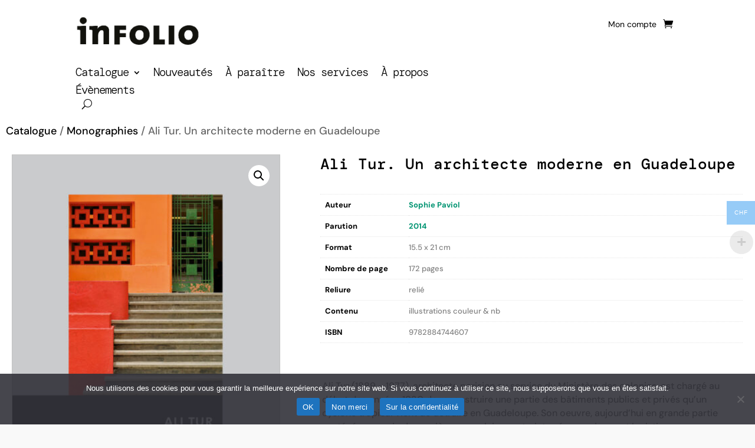

--- FILE ---
content_type: text/html; charset=utf-8
request_url: https://www.google.com/recaptcha/api2/anchor?ar=1&k=6Lek4jMeAAAAAEkrHoH_4dyde9GCXHU37ilUdpdT&co=aHR0cHM6Ly93d3cuaW5mb2xpby5jaDo0NDM.&hl=en&v=PoyoqOPhxBO7pBk68S4YbpHZ&size=invisible&anchor-ms=20000&execute-ms=30000&cb=xfu7no8pineq
body_size: 48596
content:
<!DOCTYPE HTML><html dir="ltr" lang="en"><head><meta http-equiv="Content-Type" content="text/html; charset=UTF-8">
<meta http-equiv="X-UA-Compatible" content="IE=edge">
<title>reCAPTCHA</title>
<style type="text/css">
/* cyrillic-ext */
@font-face {
  font-family: 'Roboto';
  font-style: normal;
  font-weight: 400;
  font-stretch: 100%;
  src: url(//fonts.gstatic.com/s/roboto/v48/KFO7CnqEu92Fr1ME7kSn66aGLdTylUAMa3GUBHMdazTgWw.woff2) format('woff2');
  unicode-range: U+0460-052F, U+1C80-1C8A, U+20B4, U+2DE0-2DFF, U+A640-A69F, U+FE2E-FE2F;
}
/* cyrillic */
@font-face {
  font-family: 'Roboto';
  font-style: normal;
  font-weight: 400;
  font-stretch: 100%;
  src: url(//fonts.gstatic.com/s/roboto/v48/KFO7CnqEu92Fr1ME7kSn66aGLdTylUAMa3iUBHMdazTgWw.woff2) format('woff2');
  unicode-range: U+0301, U+0400-045F, U+0490-0491, U+04B0-04B1, U+2116;
}
/* greek-ext */
@font-face {
  font-family: 'Roboto';
  font-style: normal;
  font-weight: 400;
  font-stretch: 100%;
  src: url(//fonts.gstatic.com/s/roboto/v48/KFO7CnqEu92Fr1ME7kSn66aGLdTylUAMa3CUBHMdazTgWw.woff2) format('woff2');
  unicode-range: U+1F00-1FFF;
}
/* greek */
@font-face {
  font-family: 'Roboto';
  font-style: normal;
  font-weight: 400;
  font-stretch: 100%;
  src: url(//fonts.gstatic.com/s/roboto/v48/KFO7CnqEu92Fr1ME7kSn66aGLdTylUAMa3-UBHMdazTgWw.woff2) format('woff2');
  unicode-range: U+0370-0377, U+037A-037F, U+0384-038A, U+038C, U+038E-03A1, U+03A3-03FF;
}
/* math */
@font-face {
  font-family: 'Roboto';
  font-style: normal;
  font-weight: 400;
  font-stretch: 100%;
  src: url(//fonts.gstatic.com/s/roboto/v48/KFO7CnqEu92Fr1ME7kSn66aGLdTylUAMawCUBHMdazTgWw.woff2) format('woff2');
  unicode-range: U+0302-0303, U+0305, U+0307-0308, U+0310, U+0312, U+0315, U+031A, U+0326-0327, U+032C, U+032F-0330, U+0332-0333, U+0338, U+033A, U+0346, U+034D, U+0391-03A1, U+03A3-03A9, U+03B1-03C9, U+03D1, U+03D5-03D6, U+03F0-03F1, U+03F4-03F5, U+2016-2017, U+2034-2038, U+203C, U+2040, U+2043, U+2047, U+2050, U+2057, U+205F, U+2070-2071, U+2074-208E, U+2090-209C, U+20D0-20DC, U+20E1, U+20E5-20EF, U+2100-2112, U+2114-2115, U+2117-2121, U+2123-214F, U+2190, U+2192, U+2194-21AE, U+21B0-21E5, U+21F1-21F2, U+21F4-2211, U+2213-2214, U+2216-22FF, U+2308-230B, U+2310, U+2319, U+231C-2321, U+2336-237A, U+237C, U+2395, U+239B-23B7, U+23D0, U+23DC-23E1, U+2474-2475, U+25AF, U+25B3, U+25B7, U+25BD, U+25C1, U+25CA, U+25CC, U+25FB, U+266D-266F, U+27C0-27FF, U+2900-2AFF, U+2B0E-2B11, U+2B30-2B4C, U+2BFE, U+3030, U+FF5B, U+FF5D, U+1D400-1D7FF, U+1EE00-1EEFF;
}
/* symbols */
@font-face {
  font-family: 'Roboto';
  font-style: normal;
  font-weight: 400;
  font-stretch: 100%;
  src: url(//fonts.gstatic.com/s/roboto/v48/KFO7CnqEu92Fr1ME7kSn66aGLdTylUAMaxKUBHMdazTgWw.woff2) format('woff2');
  unicode-range: U+0001-000C, U+000E-001F, U+007F-009F, U+20DD-20E0, U+20E2-20E4, U+2150-218F, U+2190, U+2192, U+2194-2199, U+21AF, U+21E6-21F0, U+21F3, U+2218-2219, U+2299, U+22C4-22C6, U+2300-243F, U+2440-244A, U+2460-24FF, U+25A0-27BF, U+2800-28FF, U+2921-2922, U+2981, U+29BF, U+29EB, U+2B00-2BFF, U+4DC0-4DFF, U+FFF9-FFFB, U+10140-1018E, U+10190-1019C, U+101A0, U+101D0-101FD, U+102E0-102FB, U+10E60-10E7E, U+1D2C0-1D2D3, U+1D2E0-1D37F, U+1F000-1F0FF, U+1F100-1F1AD, U+1F1E6-1F1FF, U+1F30D-1F30F, U+1F315, U+1F31C, U+1F31E, U+1F320-1F32C, U+1F336, U+1F378, U+1F37D, U+1F382, U+1F393-1F39F, U+1F3A7-1F3A8, U+1F3AC-1F3AF, U+1F3C2, U+1F3C4-1F3C6, U+1F3CA-1F3CE, U+1F3D4-1F3E0, U+1F3ED, U+1F3F1-1F3F3, U+1F3F5-1F3F7, U+1F408, U+1F415, U+1F41F, U+1F426, U+1F43F, U+1F441-1F442, U+1F444, U+1F446-1F449, U+1F44C-1F44E, U+1F453, U+1F46A, U+1F47D, U+1F4A3, U+1F4B0, U+1F4B3, U+1F4B9, U+1F4BB, U+1F4BF, U+1F4C8-1F4CB, U+1F4D6, U+1F4DA, U+1F4DF, U+1F4E3-1F4E6, U+1F4EA-1F4ED, U+1F4F7, U+1F4F9-1F4FB, U+1F4FD-1F4FE, U+1F503, U+1F507-1F50B, U+1F50D, U+1F512-1F513, U+1F53E-1F54A, U+1F54F-1F5FA, U+1F610, U+1F650-1F67F, U+1F687, U+1F68D, U+1F691, U+1F694, U+1F698, U+1F6AD, U+1F6B2, U+1F6B9-1F6BA, U+1F6BC, U+1F6C6-1F6CF, U+1F6D3-1F6D7, U+1F6E0-1F6EA, U+1F6F0-1F6F3, U+1F6F7-1F6FC, U+1F700-1F7FF, U+1F800-1F80B, U+1F810-1F847, U+1F850-1F859, U+1F860-1F887, U+1F890-1F8AD, U+1F8B0-1F8BB, U+1F8C0-1F8C1, U+1F900-1F90B, U+1F93B, U+1F946, U+1F984, U+1F996, U+1F9E9, U+1FA00-1FA6F, U+1FA70-1FA7C, U+1FA80-1FA89, U+1FA8F-1FAC6, U+1FACE-1FADC, U+1FADF-1FAE9, U+1FAF0-1FAF8, U+1FB00-1FBFF;
}
/* vietnamese */
@font-face {
  font-family: 'Roboto';
  font-style: normal;
  font-weight: 400;
  font-stretch: 100%;
  src: url(//fonts.gstatic.com/s/roboto/v48/KFO7CnqEu92Fr1ME7kSn66aGLdTylUAMa3OUBHMdazTgWw.woff2) format('woff2');
  unicode-range: U+0102-0103, U+0110-0111, U+0128-0129, U+0168-0169, U+01A0-01A1, U+01AF-01B0, U+0300-0301, U+0303-0304, U+0308-0309, U+0323, U+0329, U+1EA0-1EF9, U+20AB;
}
/* latin-ext */
@font-face {
  font-family: 'Roboto';
  font-style: normal;
  font-weight: 400;
  font-stretch: 100%;
  src: url(//fonts.gstatic.com/s/roboto/v48/KFO7CnqEu92Fr1ME7kSn66aGLdTylUAMa3KUBHMdazTgWw.woff2) format('woff2');
  unicode-range: U+0100-02BA, U+02BD-02C5, U+02C7-02CC, U+02CE-02D7, U+02DD-02FF, U+0304, U+0308, U+0329, U+1D00-1DBF, U+1E00-1E9F, U+1EF2-1EFF, U+2020, U+20A0-20AB, U+20AD-20C0, U+2113, U+2C60-2C7F, U+A720-A7FF;
}
/* latin */
@font-face {
  font-family: 'Roboto';
  font-style: normal;
  font-weight: 400;
  font-stretch: 100%;
  src: url(//fonts.gstatic.com/s/roboto/v48/KFO7CnqEu92Fr1ME7kSn66aGLdTylUAMa3yUBHMdazQ.woff2) format('woff2');
  unicode-range: U+0000-00FF, U+0131, U+0152-0153, U+02BB-02BC, U+02C6, U+02DA, U+02DC, U+0304, U+0308, U+0329, U+2000-206F, U+20AC, U+2122, U+2191, U+2193, U+2212, U+2215, U+FEFF, U+FFFD;
}
/* cyrillic-ext */
@font-face {
  font-family: 'Roboto';
  font-style: normal;
  font-weight: 500;
  font-stretch: 100%;
  src: url(//fonts.gstatic.com/s/roboto/v48/KFO7CnqEu92Fr1ME7kSn66aGLdTylUAMa3GUBHMdazTgWw.woff2) format('woff2');
  unicode-range: U+0460-052F, U+1C80-1C8A, U+20B4, U+2DE0-2DFF, U+A640-A69F, U+FE2E-FE2F;
}
/* cyrillic */
@font-face {
  font-family: 'Roboto';
  font-style: normal;
  font-weight: 500;
  font-stretch: 100%;
  src: url(//fonts.gstatic.com/s/roboto/v48/KFO7CnqEu92Fr1ME7kSn66aGLdTylUAMa3iUBHMdazTgWw.woff2) format('woff2');
  unicode-range: U+0301, U+0400-045F, U+0490-0491, U+04B0-04B1, U+2116;
}
/* greek-ext */
@font-face {
  font-family: 'Roboto';
  font-style: normal;
  font-weight: 500;
  font-stretch: 100%;
  src: url(//fonts.gstatic.com/s/roboto/v48/KFO7CnqEu92Fr1ME7kSn66aGLdTylUAMa3CUBHMdazTgWw.woff2) format('woff2');
  unicode-range: U+1F00-1FFF;
}
/* greek */
@font-face {
  font-family: 'Roboto';
  font-style: normal;
  font-weight: 500;
  font-stretch: 100%;
  src: url(//fonts.gstatic.com/s/roboto/v48/KFO7CnqEu92Fr1ME7kSn66aGLdTylUAMa3-UBHMdazTgWw.woff2) format('woff2');
  unicode-range: U+0370-0377, U+037A-037F, U+0384-038A, U+038C, U+038E-03A1, U+03A3-03FF;
}
/* math */
@font-face {
  font-family: 'Roboto';
  font-style: normal;
  font-weight: 500;
  font-stretch: 100%;
  src: url(//fonts.gstatic.com/s/roboto/v48/KFO7CnqEu92Fr1ME7kSn66aGLdTylUAMawCUBHMdazTgWw.woff2) format('woff2');
  unicode-range: U+0302-0303, U+0305, U+0307-0308, U+0310, U+0312, U+0315, U+031A, U+0326-0327, U+032C, U+032F-0330, U+0332-0333, U+0338, U+033A, U+0346, U+034D, U+0391-03A1, U+03A3-03A9, U+03B1-03C9, U+03D1, U+03D5-03D6, U+03F0-03F1, U+03F4-03F5, U+2016-2017, U+2034-2038, U+203C, U+2040, U+2043, U+2047, U+2050, U+2057, U+205F, U+2070-2071, U+2074-208E, U+2090-209C, U+20D0-20DC, U+20E1, U+20E5-20EF, U+2100-2112, U+2114-2115, U+2117-2121, U+2123-214F, U+2190, U+2192, U+2194-21AE, U+21B0-21E5, U+21F1-21F2, U+21F4-2211, U+2213-2214, U+2216-22FF, U+2308-230B, U+2310, U+2319, U+231C-2321, U+2336-237A, U+237C, U+2395, U+239B-23B7, U+23D0, U+23DC-23E1, U+2474-2475, U+25AF, U+25B3, U+25B7, U+25BD, U+25C1, U+25CA, U+25CC, U+25FB, U+266D-266F, U+27C0-27FF, U+2900-2AFF, U+2B0E-2B11, U+2B30-2B4C, U+2BFE, U+3030, U+FF5B, U+FF5D, U+1D400-1D7FF, U+1EE00-1EEFF;
}
/* symbols */
@font-face {
  font-family: 'Roboto';
  font-style: normal;
  font-weight: 500;
  font-stretch: 100%;
  src: url(//fonts.gstatic.com/s/roboto/v48/KFO7CnqEu92Fr1ME7kSn66aGLdTylUAMaxKUBHMdazTgWw.woff2) format('woff2');
  unicode-range: U+0001-000C, U+000E-001F, U+007F-009F, U+20DD-20E0, U+20E2-20E4, U+2150-218F, U+2190, U+2192, U+2194-2199, U+21AF, U+21E6-21F0, U+21F3, U+2218-2219, U+2299, U+22C4-22C6, U+2300-243F, U+2440-244A, U+2460-24FF, U+25A0-27BF, U+2800-28FF, U+2921-2922, U+2981, U+29BF, U+29EB, U+2B00-2BFF, U+4DC0-4DFF, U+FFF9-FFFB, U+10140-1018E, U+10190-1019C, U+101A0, U+101D0-101FD, U+102E0-102FB, U+10E60-10E7E, U+1D2C0-1D2D3, U+1D2E0-1D37F, U+1F000-1F0FF, U+1F100-1F1AD, U+1F1E6-1F1FF, U+1F30D-1F30F, U+1F315, U+1F31C, U+1F31E, U+1F320-1F32C, U+1F336, U+1F378, U+1F37D, U+1F382, U+1F393-1F39F, U+1F3A7-1F3A8, U+1F3AC-1F3AF, U+1F3C2, U+1F3C4-1F3C6, U+1F3CA-1F3CE, U+1F3D4-1F3E0, U+1F3ED, U+1F3F1-1F3F3, U+1F3F5-1F3F7, U+1F408, U+1F415, U+1F41F, U+1F426, U+1F43F, U+1F441-1F442, U+1F444, U+1F446-1F449, U+1F44C-1F44E, U+1F453, U+1F46A, U+1F47D, U+1F4A3, U+1F4B0, U+1F4B3, U+1F4B9, U+1F4BB, U+1F4BF, U+1F4C8-1F4CB, U+1F4D6, U+1F4DA, U+1F4DF, U+1F4E3-1F4E6, U+1F4EA-1F4ED, U+1F4F7, U+1F4F9-1F4FB, U+1F4FD-1F4FE, U+1F503, U+1F507-1F50B, U+1F50D, U+1F512-1F513, U+1F53E-1F54A, U+1F54F-1F5FA, U+1F610, U+1F650-1F67F, U+1F687, U+1F68D, U+1F691, U+1F694, U+1F698, U+1F6AD, U+1F6B2, U+1F6B9-1F6BA, U+1F6BC, U+1F6C6-1F6CF, U+1F6D3-1F6D7, U+1F6E0-1F6EA, U+1F6F0-1F6F3, U+1F6F7-1F6FC, U+1F700-1F7FF, U+1F800-1F80B, U+1F810-1F847, U+1F850-1F859, U+1F860-1F887, U+1F890-1F8AD, U+1F8B0-1F8BB, U+1F8C0-1F8C1, U+1F900-1F90B, U+1F93B, U+1F946, U+1F984, U+1F996, U+1F9E9, U+1FA00-1FA6F, U+1FA70-1FA7C, U+1FA80-1FA89, U+1FA8F-1FAC6, U+1FACE-1FADC, U+1FADF-1FAE9, U+1FAF0-1FAF8, U+1FB00-1FBFF;
}
/* vietnamese */
@font-face {
  font-family: 'Roboto';
  font-style: normal;
  font-weight: 500;
  font-stretch: 100%;
  src: url(//fonts.gstatic.com/s/roboto/v48/KFO7CnqEu92Fr1ME7kSn66aGLdTylUAMa3OUBHMdazTgWw.woff2) format('woff2');
  unicode-range: U+0102-0103, U+0110-0111, U+0128-0129, U+0168-0169, U+01A0-01A1, U+01AF-01B0, U+0300-0301, U+0303-0304, U+0308-0309, U+0323, U+0329, U+1EA0-1EF9, U+20AB;
}
/* latin-ext */
@font-face {
  font-family: 'Roboto';
  font-style: normal;
  font-weight: 500;
  font-stretch: 100%;
  src: url(//fonts.gstatic.com/s/roboto/v48/KFO7CnqEu92Fr1ME7kSn66aGLdTylUAMa3KUBHMdazTgWw.woff2) format('woff2');
  unicode-range: U+0100-02BA, U+02BD-02C5, U+02C7-02CC, U+02CE-02D7, U+02DD-02FF, U+0304, U+0308, U+0329, U+1D00-1DBF, U+1E00-1E9F, U+1EF2-1EFF, U+2020, U+20A0-20AB, U+20AD-20C0, U+2113, U+2C60-2C7F, U+A720-A7FF;
}
/* latin */
@font-face {
  font-family: 'Roboto';
  font-style: normal;
  font-weight: 500;
  font-stretch: 100%;
  src: url(//fonts.gstatic.com/s/roboto/v48/KFO7CnqEu92Fr1ME7kSn66aGLdTylUAMa3yUBHMdazQ.woff2) format('woff2');
  unicode-range: U+0000-00FF, U+0131, U+0152-0153, U+02BB-02BC, U+02C6, U+02DA, U+02DC, U+0304, U+0308, U+0329, U+2000-206F, U+20AC, U+2122, U+2191, U+2193, U+2212, U+2215, U+FEFF, U+FFFD;
}
/* cyrillic-ext */
@font-face {
  font-family: 'Roboto';
  font-style: normal;
  font-weight: 900;
  font-stretch: 100%;
  src: url(//fonts.gstatic.com/s/roboto/v48/KFO7CnqEu92Fr1ME7kSn66aGLdTylUAMa3GUBHMdazTgWw.woff2) format('woff2');
  unicode-range: U+0460-052F, U+1C80-1C8A, U+20B4, U+2DE0-2DFF, U+A640-A69F, U+FE2E-FE2F;
}
/* cyrillic */
@font-face {
  font-family: 'Roboto';
  font-style: normal;
  font-weight: 900;
  font-stretch: 100%;
  src: url(//fonts.gstatic.com/s/roboto/v48/KFO7CnqEu92Fr1ME7kSn66aGLdTylUAMa3iUBHMdazTgWw.woff2) format('woff2');
  unicode-range: U+0301, U+0400-045F, U+0490-0491, U+04B0-04B1, U+2116;
}
/* greek-ext */
@font-face {
  font-family: 'Roboto';
  font-style: normal;
  font-weight: 900;
  font-stretch: 100%;
  src: url(//fonts.gstatic.com/s/roboto/v48/KFO7CnqEu92Fr1ME7kSn66aGLdTylUAMa3CUBHMdazTgWw.woff2) format('woff2');
  unicode-range: U+1F00-1FFF;
}
/* greek */
@font-face {
  font-family: 'Roboto';
  font-style: normal;
  font-weight: 900;
  font-stretch: 100%;
  src: url(//fonts.gstatic.com/s/roboto/v48/KFO7CnqEu92Fr1ME7kSn66aGLdTylUAMa3-UBHMdazTgWw.woff2) format('woff2');
  unicode-range: U+0370-0377, U+037A-037F, U+0384-038A, U+038C, U+038E-03A1, U+03A3-03FF;
}
/* math */
@font-face {
  font-family: 'Roboto';
  font-style: normal;
  font-weight: 900;
  font-stretch: 100%;
  src: url(//fonts.gstatic.com/s/roboto/v48/KFO7CnqEu92Fr1ME7kSn66aGLdTylUAMawCUBHMdazTgWw.woff2) format('woff2');
  unicode-range: U+0302-0303, U+0305, U+0307-0308, U+0310, U+0312, U+0315, U+031A, U+0326-0327, U+032C, U+032F-0330, U+0332-0333, U+0338, U+033A, U+0346, U+034D, U+0391-03A1, U+03A3-03A9, U+03B1-03C9, U+03D1, U+03D5-03D6, U+03F0-03F1, U+03F4-03F5, U+2016-2017, U+2034-2038, U+203C, U+2040, U+2043, U+2047, U+2050, U+2057, U+205F, U+2070-2071, U+2074-208E, U+2090-209C, U+20D0-20DC, U+20E1, U+20E5-20EF, U+2100-2112, U+2114-2115, U+2117-2121, U+2123-214F, U+2190, U+2192, U+2194-21AE, U+21B0-21E5, U+21F1-21F2, U+21F4-2211, U+2213-2214, U+2216-22FF, U+2308-230B, U+2310, U+2319, U+231C-2321, U+2336-237A, U+237C, U+2395, U+239B-23B7, U+23D0, U+23DC-23E1, U+2474-2475, U+25AF, U+25B3, U+25B7, U+25BD, U+25C1, U+25CA, U+25CC, U+25FB, U+266D-266F, U+27C0-27FF, U+2900-2AFF, U+2B0E-2B11, U+2B30-2B4C, U+2BFE, U+3030, U+FF5B, U+FF5D, U+1D400-1D7FF, U+1EE00-1EEFF;
}
/* symbols */
@font-face {
  font-family: 'Roboto';
  font-style: normal;
  font-weight: 900;
  font-stretch: 100%;
  src: url(//fonts.gstatic.com/s/roboto/v48/KFO7CnqEu92Fr1ME7kSn66aGLdTylUAMaxKUBHMdazTgWw.woff2) format('woff2');
  unicode-range: U+0001-000C, U+000E-001F, U+007F-009F, U+20DD-20E0, U+20E2-20E4, U+2150-218F, U+2190, U+2192, U+2194-2199, U+21AF, U+21E6-21F0, U+21F3, U+2218-2219, U+2299, U+22C4-22C6, U+2300-243F, U+2440-244A, U+2460-24FF, U+25A0-27BF, U+2800-28FF, U+2921-2922, U+2981, U+29BF, U+29EB, U+2B00-2BFF, U+4DC0-4DFF, U+FFF9-FFFB, U+10140-1018E, U+10190-1019C, U+101A0, U+101D0-101FD, U+102E0-102FB, U+10E60-10E7E, U+1D2C0-1D2D3, U+1D2E0-1D37F, U+1F000-1F0FF, U+1F100-1F1AD, U+1F1E6-1F1FF, U+1F30D-1F30F, U+1F315, U+1F31C, U+1F31E, U+1F320-1F32C, U+1F336, U+1F378, U+1F37D, U+1F382, U+1F393-1F39F, U+1F3A7-1F3A8, U+1F3AC-1F3AF, U+1F3C2, U+1F3C4-1F3C6, U+1F3CA-1F3CE, U+1F3D4-1F3E0, U+1F3ED, U+1F3F1-1F3F3, U+1F3F5-1F3F7, U+1F408, U+1F415, U+1F41F, U+1F426, U+1F43F, U+1F441-1F442, U+1F444, U+1F446-1F449, U+1F44C-1F44E, U+1F453, U+1F46A, U+1F47D, U+1F4A3, U+1F4B0, U+1F4B3, U+1F4B9, U+1F4BB, U+1F4BF, U+1F4C8-1F4CB, U+1F4D6, U+1F4DA, U+1F4DF, U+1F4E3-1F4E6, U+1F4EA-1F4ED, U+1F4F7, U+1F4F9-1F4FB, U+1F4FD-1F4FE, U+1F503, U+1F507-1F50B, U+1F50D, U+1F512-1F513, U+1F53E-1F54A, U+1F54F-1F5FA, U+1F610, U+1F650-1F67F, U+1F687, U+1F68D, U+1F691, U+1F694, U+1F698, U+1F6AD, U+1F6B2, U+1F6B9-1F6BA, U+1F6BC, U+1F6C6-1F6CF, U+1F6D3-1F6D7, U+1F6E0-1F6EA, U+1F6F0-1F6F3, U+1F6F7-1F6FC, U+1F700-1F7FF, U+1F800-1F80B, U+1F810-1F847, U+1F850-1F859, U+1F860-1F887, U+1F890-1F8AD, U+1F8B0-1F8BB, U+1F8C0-1F8C1, U+1F900-1F90B, U+1F93B, U+1F946, U+1F984, U+1F996, U+1F9E9, U+1FA00-1FA6F, U+1FA70-1FA7C, U+1FA80-1FA89, U+1FA8F-1FAC6, U+1FACE-1FADC, U+1FADF-1FAE9, U+1FAF0-1FAF8, U+1FB00-1FBFF;
}
/* vietnamese */
@font-face {
  font-family: 'Roboto';
  font-style: normal;
  font-weight: 900;
  font-stretch: 100%;
  src: url(//fonts.gstatic.com/s/roboto/v48/KFO7CnqEu92Fr1ME7kSn66aGLdTylUAMa3OUBHMdazTgWw.woff2) format('woff2');
  unicode-range: U+0102-0103, U+0110-0111, U+0128-0129, U+0168-0169, U+01A0-01A1, U+01AF-01B0, U+0300-0301, U+0303-0304, U+0308-0309, U+0323, U+0329, U+1EA0-1EF9, U+20AB;
}
/* latin-ext */
@font-face {
  font-family: 'Roboto';
  font-style: normal;
  font-weight: 900;
  font-stretch: 100%;
  src: url(//fonts.gstatic.com/s/roboto/v48/KFO7CnqEu92Fr1ME7kSn66aGLdTylUAMa3KUBHMdazTgWw.woff2) format('woff2');
  unicode-range: U+0100-02BA, U+02BD-02C5, U+02C7-02CC, U+02CE-02D7, U+02DD-02FF, U+0304, U+0308, U+0329, U+1D00-1DBF, U+1E00-1E9F, U+1EF2-1EFF, U+2020, U+20A0-20AB, U+20AD-20C0, U+2113, U+2C60-2C7F, U+A720-A7FF;
}
/* latin */
@font-face {
  font-family: 'Roboto';
  font-style: normal;
  font-weight: 900;
  font-stretch: 100%;
  src: url(//fonts.gstatic.com/s/roboto/v48/KFO7CnqEu92Fr1ME7kSn66aGLdTylUAMa3yUBHMdazQ.woff2) format('woff2');
  unicode-range: U+0000-00FF, U+0131, U+0152-0153, U+02BB-02BC, U+02C6, U+02DA, U+02DC, U+0304, U+0308, U+0329, U+2000-206F, U+20AC, U+2122, U+2191, U+2193, U+2212, U+2215, U+FEFF, U+FFFD;
}

</style>
<link rel="stylesheet" type="text/css" href="https://www.gstatic.com/recaptcha/releases/PoyoqOPhxBO7pBk68S4YbpHZ/styles__ltr.css">
<script nonce="qJQtaTDhEgUmdgg4rOJ7JA" type="text/javascript">window['__recaptcha_api'] = 'https://www.google.com/recaptcha/api2/';</script>
<script type="text/javascript" src="https://www.gstatic.com/recaptcha/releases/PoyoqOPhxBO7pBk68S4YbpHZ/recaptcha__en.js" nonce="qJQtaTDhEgUmdgg4rOJ7JA">
      
    </script></head>
<body><div id="rc-anchor-alert" class="rc-anchor-alert"></div>
<input type="hidden" id="recaptcha-token" value="[base64]">
<script type="text/javascript" nonce="qJQtaTDhEgUmdgg4rOJ7JA">
      recaptcha.anchor.Main.init("[\x22ainput\x22,[\x22bgdata\x22,\x22\x22,\[base64]/[base64]/[base64]/[base64]/[base64]/[base64]/[base64]/[base64]/[base64]/[base64]\\u003d\x22,\[base64]\\u003d\x22,\x22azhudUHDsi/DjlLCj8K9wrHCjVHDp8OdccKxZ8O9FSYbwrovJE8LwoIowq3Cg8OLwohtR3nDqcO5wpvCrFXDt8OlwoBfeMOwwrVuGcOMXz/CuQV9wr1lRk7DqD7CmQzCsMOtP8KjG27DrMOGwpjDjkZUw6zCjcOWwqbCksOnV8KXJ0ldKMK1w7hoDCbCpVXCoUzDrcOpL10mwplsUAFpYsKMwpXCvsONe1DCnw8HWCwiEH/DlW8YLDbDjWzDqBpxJl/Cu8O4wojDqsKIwrvCm3UYw4vCj8KEwpcKHcOqV8Kkw7AFw4RJw6HDtsOFwpliH1NVe8KLWi84w755wrt5filoew7CulXCpcKXwrJbAi8fwpHCkMOYw4oZw4DCh8OMwrYaWsOGZXrDlgQkQHLDiEnDhsO/wq0wwqhMKSNBwofCnit1R1lncsORw4jDtSrDkMOAOMORFRZ5eWDCiHjCrsOyw7DCjwnClcK/NMK+w6cmw5vDtMOIw7x9L8OnFcOpw7rCrCVnDQfDjAbCsG/[base64]/wr9VV8OkwpHCgwwrwq1rCT5MwqHCimLDpsK9RMOjw5/[base64]/DrsKJJMOMJlFbwp/DpBnCjMOtw6BJw4wLT8Ohw7Rgw45AwrrDtcOPwq8qHlhJw6nDg8KZRMKLcj3Cti9EwoPCucK0w6AtHB55w5DDpsOufRp2wrHDqsKCTcOow6rDt0VkdWHCvcONf8K/w43DpCjCh8ORwqLCmcO9RkJxZ8K2wo8mwozCiMKywq/CmybDjsKlwpIxasOQwoh9R8KywrtPAsKQK8KCw55SGMKTAcOowqbDu1cHw7ROwqcnwoASGsOPw79hw4wcw4djwr/[base64]/[base64]/[base64]/CrMK9wrnDucKFcsOywrtuw53CsMOKwpp6w7PCq8KtSsOJw4gXB8Opfgdjw4TCmMK6wpEiHGbCuV/ClTU+WH5Yw4PCucK7woPCvsKcRsKUwp/Dtko5csKMwolqwo7CrsK4JR3CgsKHw7LCowUuw6fComFpwoEcGcKjwrsQGMO6FMKSAcOSOcORw4rDgQbCv8OLAnEMHm/DrcOObsKzFj8dZgEAw6YPwq1JVsOMw5wgRzF6I8O0ZcOXw5vDiADCvMO1wpPCnyvDtRPDpMK5P8OcwqllYcKqXsKceBbDpsOuwpDDiXJzwpvDosK/[base64]/CmsKNUsO0w47DpjrCtMOLAcOlw4zDoE7Cnw7Ch8OowpMTwqLDm1XCkcO+aMOxAmzDgsO1E8KaAsOEw6ciw59Aw4pXTkrCr2jChADCqcOeJGlQIgzCnUAswrwAYQPCosK1QxkdK8KBw4New7DCmW/Cp8KCw6dfw4LDkcO/wrpAEMOVwqJLw7HDtcOWWEzCiWvDlcOGwotKbAjCvcObMy3DocOnTcOeag1pK8KQwozDusKgBG7DlcOZwqQlREbDtcOsLDLCgcKeVADDn8ODwo9twr/[base64]/DmMK6N0Unw6TDqMOVw4XDig1nVcKowpJUw5ATNcOlOsO1YMOuwr4qNcOZMMKVd8OmwpzCpMKpWRkqUz59AC5WwppewpTDtMKtY8OabS3DqMK/b0oYd8OHQMOwwoPCsMK8Qhx5w73CkiLDmCnCjMOFwpnDkTljw6U/ASrCnmzDqcKEwr0oKnR7IhHDowTCq1rDm8OYc8O2wprDkgoAw4TDlMKgbcKRSMOEwpZwS8OXFztYAsOcwpYeGn47LcOHw7FuOGRPw7LDmEhCw4XDscKWL8OUViDDpHIlGjrDiBlRS8Ove8KKI8Ouw5fDiMOGLSgtS8KufmnDi8K1wpx/[base64]/DgsKJOU9KWhx9DU/Dsj1XenMCwoTCvsK5L8ONHxsawr/DnETDllfCgsO0w4vDjDAAZcK3wr4rcMOOYxXDlw3CpsKrwoMgwqrDlnLDucKfREJaw6TDosONScO0MMOswrbDvlTCmU4pbEPCo8Oywp/DvsKmL03DqMO5wpjCoUsDZWPDrcK8AMKmITTDvMO+WsOcPFjDi8OZCMKGbxHDoMKXP8OGwq0Dw7NYw6fCusOvGsKKw4Iaw41yXmrCsMOXTMKYwrLCqMO6wpBiw5HCrcOFZlg5wqXDncO2wqNcw4/CvsKDwpsZwpLCmUvDpD1GawJRw78pwr/Cs1nCqhbCvTFjRUx7YsO9OMORwq3CkS3DixfCg8OAXVgmeMKtRHI5w5QNBDdSwpJmwq/ChcKHwrDDmMO6XSxrw5DCgMOzw6toM8KjfC7CgcO3w7A3wqcgaBfDk8O7ZRJsLSHDlBPChyYSwpwVwpg2FcORwo5cWsOIw4suXsOdw4Y+P1YgGydQwq7CuiA/dinCilBOLsKxVwkKDVxPUQx4fMOLw57Cp8Kiw4Usw6ZAR8OiPMKSwoddwqfCgcOKEAVqODrDmMObw65/R8O/wo3CqmZRw6DDuT/ChMKLA8KUw65GHFUTBg9Hw5NsUhDCl8KrCMOtMsKoa8Kzwr7Dp8OGbFp5ExvChsOuUGjCmFnDpBEUw5pOBcO7wrdyw6jCn2hnw5rDt8KgwrUHHcKUwpvDgEjDsMO/wqFVHSoKwo7Cp8Orw6DChAIVCkIMGzDCocKIw77Du8Kgwr9SwqEYw6bCtsKaw5l8axzCgn3DvTNJc3rCpsKELMKmSFdJwq/CnUB4VALCgMKSwqc6SsOxUCpxC0VNwqtlwo/CpcKWw7rDqx46wpLCq8OCw4zDrjMxXxNswp3DsEVBwoEuF8KCfcOiaRdtw6DDi8OAUR9bZh/CvsO7RxHCq8ODdy41XygEw6BzMXDDgMKyZ8KswqVywqbDh8KsRkzCqHp/[base64]/DmEROZnMgwoc/wqYtw7LCmFjDpcK1wpTDkRxRIBMMwqEsIyEDVC/CtcO+MMKTGUVyJzbCiMKrNkXDocKzeFjCoMOwPsO2wqUNwpUodTnChsKiwrPDp8OOw43CpsOKw73CncOCwq/CgcOVDMOmPA7DlGTCrsOmf8OOwoonRi9KNyvDgwEmbmTCjjI5w444ZgljLMKbwpnDu8O+wrXClnfDqGbDnUJ9QcO4VcKxwokOCl/Cnhd9w6J3wp7CjgVuwrnCpC/[base64]/DjG3CkQbDvsKSw6EaasKQwrlmMR9vw5PDqmtOY21Vf8KLXcOBVhnClTDCkisjQjlTw7HCrGBTBcK3I8OTdBzDt1hwMsK3w4l/[base64]/ClsOtw43DqHwsDknDl8ORwoJ4Fj5ZasOQw6/Cm8OwEVcfwprCncODwr/CksKFwoorBsOfasOew5sWw5TDiEF2Vw4/[base64]/[base64]/Dp3fCgirCgDHCocOLXMK+wrIFEDktw7hAw6lfwrR+UFrCiMOgHQfDlRsbOsOOw53DpglXD2DChCnCuMKRwrJlwptfcxZAIMKGwqFVwqZJw5NXKg1AQMKxwpl+w6zDm8OzDsOaZgMndcOpHCVia2/DnMOSPMKUAsOec8K8w47CrcOqw4Eew6cDw7zCh2pZaXF/wprDisKiwrVRwqAiUn4bw4rDu1/DucONaF/[base64]/[base64]/Dky4FYgxtwqPDrMOQdEtCU8O6csKuw5dgwrXDlMO/[base64]/Dq8O1JMO3Aj0zw7hgPW7Ck8O0wrNDw4PDgmzDt1HClMOLXsOMw4cnw7xJRVLChnfDhgVrWwTCr0HDvMOBKSzDlgUhw6bCo8KQw6PCqjs6w5BTVRLCpAlmwo3DvcOREsKraw09WnfCnH3CncOfwonDt8K1wrvDtMOZwqxqw4vCscKjbFo2w49Ww7vDoi/[base64]/LMOXwoUlw59JMcOfBFRHPMKTLMO7fGgvwrNMI1/CgMKMKcKVwrjCix7DoD7ChMOAw63CmwEqasK7wpDDrsOcc8KUwr59wo/DlcOyRMKLdsOsw6zDlMOWCU0ewoQpJcK+E8OBw4jDgcKVOBNbbMKQT8Ocw6lVwrTDj8OaBsKCd8K+JFTDicOxwpgLd8OBHwJ+K8Oqw4x6woogf8OCBcO0wo0AwrYYw7bCj8OSRzvCkcOuwqsOdB/[base64]/CnsKzai/[base64]/SE/[base64]/CrikOOEIIAMK2wo5Sw7dHwqkLwoDCm8OcXsKmP8OVTHpEU34wwphGJ8KLKcOfXsOzw5glw5EMw5LCsQ5/QMOiw6TDqsOMwqwlwoXCk3rDicODRsKTHnI1b2LCmMOow5vDv8KmwrnCrCXDp29Owpw2Y8Ojwr/[base64]/w57CgMKiG1XDrcKww4V/wpVEw4nCuMKmKHptJsO5MMKBKHPDhCfDmcKLwo0fwpNDwrjCj0QIRVnCjMKswovDlsK+wrzCrwZ2OBkYwo8Hw6bCuQdTEXjDq1vDp8OSw4jDvmrCnMK5FV/Dj8KQHh/ClMKkw6c+JcOiw47CshDCosOZL8KeWcOywpXDkhXCiMKCWcOgw5/DlhVKw4VUdMOSwrHDtGwawrYwwo7Cu0LDiQIEw5/[base64]/QMOLHcOMCcOSPDzCqEzCqjXCuMOOFkTCoMKzagzCqMOjL8OQUsKkH8Knwq/DigjCu8Kwwq8+T8KoeMOeREJXWcK7w4TClMKxwqMRwqXDiGTCg8KcenTDh8K2RABRwq7DuMObwoE0wrjDgSjDncOWwrpewrrCksK9LcK7w785PG4IFm/[base64]/Dt1tkdDfCksO/wqLDokVYwqNGw7oAwq/DusOfXMKUMF/CjMOuwrbDv8KuP8KcSybDjw5ka8KvaVpfw4LDsHjDtMOfwrZKFxIKw6Q2w6nCmcOkwo7ClMOyw5ArM8O+wpVEwojDssOrM8KkwqMvUEjCjTjCqMO9wq7Di3EWwq5HUcOPwrfDrMKGWsOOw6JUw47CsnUuHwohOWkTEl/Cv8Oawpx3TWLDhcOyaV/CrG5NwqfDicKAwoHDk8KDSARfPy5sLXMZd0rDgsOGOhYpwpLDnizDvMOYSmVHw6RUwp0ZwpvDssK9w7t1PFxAIcKEYXQIwo41OcKAeBHCpcOow5kWwonDvcOzW8KLwrnCs2zCo2pTwqTDlsO4w6nDjA/Dv8OTwp/Cm8OdKcKgBsKDMsKkwovDisKKEcKNw6/DmMOIwro1HBDDoXjDvUdKw51oBMOUwqF8C8O3w6kuZcKaGcOkwpMJw6V+ajTClcK3ZhDDnSjChDTCmsKeF8Ocwow0wqDDohhRIRExwpJgwqMQN8KxWErCsBxEJjfDq8KKwop4fsKmQ8KRwqUrX8ORw4huFlwdwr3DlsKCZE7DmMOfwqbDg8K2UBtGw6Z7Cxp8Gh/DkS9jQVZbwrfDh1M9c3kISMOewqjDrsKJwr7Drlt8DnzDk8K5DMKjMcOXw77CmT8uw5sRKl3Dmm4xwo3ChCgpw4rDlDzCkcOlUsK6w7o5w4BpwrU3wqBawqFsw5LCvGkfJsKJXsOoHBDCsnfCjjUJBD4fwqcPw6cvw6JOw792wpHCocKwQcKZwp/DriFew45pwo7CtC53w4hIw77DrsOvRhTDghVtH8KAwoVjw7VPw4bDtX3Dl8KRw5cHBGhFwpAOw79Ywo1xCD4Sw4bDo8KjN8KTw7vCunwVwp1lXyhyw6XCkcKdw6NHw7/Dmzw0w43DjxtIT8OKacOlw77Ck01/wq3DpxcgAFrDu24mw7Ygw4LCtjpYwrAJFA7CvMKjwoHDpH/DvcOawqgsHMKnP8KnY04twqbDpHDCrcKhYhZwSAkqXHvCiyccY1l8w6c5ckQadMKKwq83wpPCn8ORw77DjcORBCQIwqzCn8OTPV0lw4jDs3EWUMKSXCc5Hh/Dn8Ouw5nCscOAUMObJW4Ywrh7DwHCvMK0B0fCksOCQ8KoeT7CgcKdDTgpAcOWSELCmMOMV8KxwqfCiSNSwo3CuEU/LsORPMO5WUItwrzDthVcw7FYHRcyFSYMEsORf0k+w6g/[base64]/Cv8OWBCvDvsOOwoXDrsKdwoLDrRnDocKaw6jCjUIgF1AuR2MyEMO1YVE7agd3cDHCpRTDnFVcw7HDrTcpIMO+w5Y9wpTCiR/CnjzDjcKow6pHb2NzUsOocULCi8OlAhnDvsOUw5BSwrspGsOqw4xbX8O1SHZ/[base64]/[base64]/DocKQwpQ5wqXDl8KXw7VZF05NwobDlMO9wrXDlsOHwpYrbsOUw5HDucKUXcOiIsOADhNOEsOfw4DCoiwswp3DnHcdw4xOw4zDgjVsbsKYGMK+UcOUIMO/woQFL8O2CjPDrcOIEsK/w7EpXkHDmsKew7vDrA/Dg10mUk1ZN3IkwpHDhkzDmTnDsMOhCUfDtyHDm0/ChDXCr8K6wqMRw6cwcAIswqzCn00Sw4nDtsO/wqzDvlo2w6LDqnxqflRTwqRAQcKqw7fCgDfDmHzDvsKzw7QMwqI3R8Orw4HChzlww4BgPVc2wq1GKlVtYXlawqE2TMKyGMKrPVUyA8KeaBvDr1zCrDTCicKUwqvCmcO8wpdOw4JtM8OTScOaJQYfw4t6wolFATrDjMObP1BQwpPDnX7CrSjCjh/CszHDu8KDw69dwqp1w5Jyaj/[base64]/Cm3RqesObwpBkwqt/w5/[base64]/CrwbDv8OgCX7Cg1XCo8O4wrvDosK1FmTDl8K8w7ABwoPDucKNwozDsRJmHB87wohrw48pKQ3CphQvw6/[base64]/[base64]/w6keW8KWwrDDpTtYwoUZw6DDiyvCnG3CjW7DgsKHwoVfGcKkRMK8w6dVwpfDoQnDjcOMw5rDs8O8UsKYUsO3BDA1wp7ClTvCjjTDnl17wp1Sw6bCksKSw4dUEsKxecO7w6nDvsKEU8KDwprCjHHChV7Cvz/Cq1JZw5pHZcKqw5VkaHEPw6bDrn5iACbCnh/DscOfTV4ow7bCjjzChEEZwpcGw5XCscOawpJeU8KBIsKnfsOTw4gXworCrkAgYMKLCcKSw6PCmcKmwpbDpcK+asKlw4PCgsOWw5TCmcK7w70Zw5N+SAA5M8KxwoHDvcOYNHVwMXcZw4QjOjvCnMO0P8OAw6bCvsK0w7zDpMO7RsO6OA7DusOSIcOKS3zDl8Kcwpx/wq7DncOPw5jDvDzCl1TDs8OJWzzDpwDDinddwqrCvcOlw44dwpzCsMKTPcKRwqLCi8KGwp9oUsKOw4XDizzDol3DvQnDqBvCr8O/WMKWwojDrMKZwr/DjMO9w5nDsHXCicOEIMObThzDjsOJL8KBw6A8LXlXF8OeVcKLciw7KnDDoMKcw5DCq8OawoR3w4czOy7Dg3LDnE/DssOFwobDhlgcw71tCSUew5XDlxvDgQxhHXfDmQt0w5nDtkHCnMKfwq/[base64]/Cn8K8w6vDgWM3wqXDnn/Dl8KowpjDhUvChhVyHlBzwqrCsh/[base64]/[base64]/CiEF3DMOjw5bChMOwwqDCgFvCjCYFeFsQFEJnQnvDq2LCtMKFwrLCpsKnOMOUwpnDhcO1IX7ClELDmHfDn8O0EsOdw47DgsKUw63DrsKZLjxHwqBtw4bDhEdIwpHCg8O5w7U/[base64]/CnsOqwrp5eMOlwqwkw7s6w77CusO7NgJHFXTCksOuw57CiWfDisOeScKzFcKbXB3CoMOobsOXA8OaSS/Doy8PdXTCr8OCNsKDw63DvcK4KcKWw5kAw7Y5woPDjQNkbgDDonbCmT1UT8OHdsKVYcOtMMKzHsO+wrQuw7XDqCjClcKOHsOKwrnCuGzCjsO/w6IyV2A1w600wqjCmAXCqDHDmDM5VMO9BMOpw4JCLMKOw79FaWzDuHFGwpnDqCXDtkt0GhLDu8O4NsOdOsO+w70+w6McasO0H2xXw5vDlMKLw4jCoMOeJGMSKsO+VsK+w43DvcOsK8KHE8KPwpxGFsOgScOdQsKIYMONQcOHw5zCsxk2woZ/[base64]/DsMOyw4rCo8OCQ3ANQcKHw6h2woUcZVHClnLCn8KSwrrDvMOpF8OBwr/CrcOWFnwdTBUKf8KxS8Kfw6TDqErCsTUewrvCisKfw6/DpSPDil/[base64]/Cr8K+M8KmdW7CssKtwojDhcOERcO/K8Ogw4MLwpoTYXwXwrTClsOXwrTCoCTCmMOqw712w5/Cqm/Cn0ZrCsOjwpDDvGJ7LGvCh3w3H8K0IMKUHMKbGVzCoBNUwo/[base64]/[base64]/DrxgmFWEowrvCs8KXEzRBwoPDvmsDwpUBw5vCiQ/CoiPCth3DjMOpU8O4w4tmwpdNw70ZO8O/worCuVIEVcOTanzDj2HDpMOHXDPDhzhHQ2BsQMKIMUgKwoMywrXDiXlPw7nDkcKaw4bCiA8EDMO/[base64]/DlMKUacOROMKTNUvCt8Otw4jCnx/CsyVXwogqTsOqwoE4w43CtcOuRzjCocK9wqwtNkFqw4EnTitiw7t0dcOfwpvDscOiRW1oDy7CmMOdw7fDrE/[base64]/[base64]/IwYfw4jCv8OOHxLDo8Kgw6RmwosNwqcbUQDDkUzDvy7DgisPcA4gaMOgLMONw4ASNSrDk8Kxw47Ci8KUCWfDozTCiMOLSMORJyvCosKiw4Qrw6w7wq/DqVcEwqjDlznDoMK1wo5CPhs/w5YowrzCicOhVyPDmRHCksK0c8OsWnEQwofCpT/DhQ4lX8O2w4JuQMK+VF58wqU0XsO+dsKlXMKBKU86wox2wrTDu8Oiw6TDtcOjwqwZwp7DrMKRc8OCb8OVDVHCr2XDkknCjm4HwprDqMKNwpIFwpPDuMK0IsO2w7V4w5XCmsO/[base64]/[base64]/[base64]/Dm1fDlsO6wpvCvsK4wqrCiMKmdRN+Hzs8BWx7H0nCisKMwqEtw61TGMKXdcOIw5TCqcOaRcO7w7XCgSo9A8OLUlzCgwV/[base64]/CowzDuVDDuBpcT8KTCcOswrTDo8O6wrdmwoYcZ0BCKsOcwrU1SsOkfSHCrsKCVnTDvBkYUGZxJ3zCnsKqwpYDLiHCscKiIUfDtifCp8KLw7tZfMOXwrzCv8K0aMO1OXfDlsKcwrEhwq/CscKZw7rDvl3CllAGw4spwq47wo/Cr8KMwqjDmcOpEMK+FsOQw75NwpzDksK7woMUw4zDpj0EEsK7D8OKR3zCm8KeH1LCusOrw4Mqw711w6MSI8OBSMOPw61Qw7fCsG7CkMKLwrTCj8OnPyoZw4AkX8KPeMKzGsKdZMOIWgvCjx81wp3DlcONwrLCqURIesKjX2gWWcOXw4Jswp50F0DDkCx/w4NvwpzDj8K7w6QACsOOwqDCkcOAKmXDosK6w4APw6IKw4IfG8Kbw49pwplbWxnCoTLCssKWwr8Fw7k9w6fDmsO8eMKcClnCpcOHFMODfn3CiMKEUyvDoH4DQSPDlljDlVAAQsO+NsK5wq3DpMOgZMK6wq8Uw5Qba2svw5Ydw4bCuMK2esK/wpZlwps/PsOEw6bCgMOuwrIvKsKNw6JwwqrCvVvCoMOsw4PCn8KCw4VNNcOfQsKSwrXDlwjChsKzwoo1Hg4CUXLCqsOnbn8wasKoQnDCm8ODwpXDmT8Nw7nDr1bDiV3Ctz5pGMOWwqHCu0ptw4/Cry1fwoDCnnvCl8KiDk0XwqLCocKmw73DnnzCscOBFMO+VAYDCH0DQ8K9wqbCk3BYRQnDr8KOwpjDs8O9RMKGw7luZj7CtsKCVyEGwoLDqcOZw51pw5ZDw57CmsOXX141W8OgNMOLw4nClsO5WMKiw48HHcK8wrjDlGB/[base64]/Ds8Kxa8OWw6w0XsOdRMOrw5BBw7Ycwq/Ch8KRVgLDgyPDlTwowrDCjgrDrsKibcOCw6RMScKMWnVUwos4J8OxVRkwe2t9w6LCv8O9w6/DuX4MR8OBwrBnYhfDqDhJB8OkWsOXw4xwwoVDwrIfwrTDt8OIOcO3TcOiw5PDuXjCi186woHDu8KYWsOPFcOic8OLEsOTLsOaGcO/ARABX8K4BlhtBHtswqRgDMKGw4/Cl8OlwrTCpmbDomLDmMONR8KLWVZ5w5Q+DR8pGcKQw59WBcOqwpPDrsO7a1p8a8KMw6bDoFd5wq7Dg1rCmxN5wrFtM3gDwpjDqjZjblLDrithw7LDtg/[base64]/Du8KFw67DoMOKMsOOwo/DpUpvw7ZRT8KGw4gtW0HCh8OAQcKawqwJwrt2YyI3P8Oww6TDqsO5aMOkFMOfw5jDrQN2w63CvcKYBsKdNTTDumMWw6nDpsK5wrPDjsO+w6FjF8OCw4MfJcK1F0U+wozDrywdb1kuZTTDik/[base64]/Aj3CmB/CvsKqwoY/w4Z9w4/ClX0Qw5DCsALDhMKRw5zCh3vDpQ/CjsOkHDFrBsOlw7RRwpfClcO/wrkzwpVkw6F+XMOJwpvDnsKVG1TCisOzwrkPw7zCijYsw6/DucKCDmIzZwnCphFdQMOgRTzDgcKOwqPCvnXChcOSw4bCjMK4wppPT8KEc8OGN8OHwqPCp2pDwrJjwo/CgkosFMK7ScKIRTXCvkAeAsKDw6DDqMOFEDEkI1zCjkHChyXCnD9+aMOeaMOjcVHChELDqT/DqXfDu8OAVcO+w7HCjsK5w7ItHB3DkMOHBcO2wqXCpsK/FMKKZwhdS2DDsMODEcOeIng9w7w5w5fDjSkSw6XDicKtw7cQwps1SFBmDg5kwqFrwrDClXkde8Kfw4zCoCItKijDugxoU8KrccOSLCPDk8O6w4M3DcKQfRx/w4Ngw4rDv8OMIwHDrXHDgMKTP24qw4TCr8KewojCocOKwqfDrHcSwrLDmDnCp8OPCX5SQiQvw5bClsOqwpXCqMKdw5IuQAB/d3gIwoLCjVDDpkjDucKgw5vDhcKzcnfDhWPDgsOKw53Du8Kzwp4mCGHCiBQ1CT/Cs8OQNE7CtW3Cq8OnwpvCr08zVzc2w6HDsyXCixdRNVp5w5rDqC5gSGBIF8KadcOCBx/Dm8KoScK4w6kvZTd7wo7Cq8OFOcKKBCZWAMOkw4TCqDzCgXkqwr7Cg8O2woTClcOkw5nCq8O9wqI/w4TCnsKYIsKkwrDCvQ9OwoUlUETCrcKww7DDmcKmKsOYJ3bDnsOlXTnDpEHCoMK/w6IyA8Kww77DmxDCu8Kmdxt3UMKSS8Odw7DDqsKDwpFIwq/DpkwAw5vDkMKcw7JEHcOSeMKbV37CqcO2HcK8woQkOUYnRMKvw4dHwqBnI8KdNsKVw7HCtiPCnsKHPcOQeXXDkMOAZsKHDsObw5Fyw4DCi8KYdy89K8OqcB4kw6tMwpdlBnleVMKjSTVWdMK1PwjDnnjCocKDw5RPwq7CrsKdw57DjcK0In4ywqB/Z8KzMCbDm8KLwr4hVi1dwq3CuBDDvy4PD8OAwopfwrxpGsKgR8OdwpDDl1IxLSdRS0HDmV/CvSzCnsOFwo3DusKUAsOsIFJRwqXCmCo1O8Oiw4TCimoIJV/CoiBrwrt+JMKeKBDDu8OXI8KxUTtSch0WFMOSJRXCisOOw6MpMW4Ywp/DuVcfwoDCt8OnRj9JXBxewpB3wqTCocKew4/CgjXCqMOZGMOaw4jCpXjDtS3DpFhwM8OsejTCmsK4K8OOw5VlwpzChBHCrcKJwqV/w7RGwqjCnlpWS8KgElIkwrZzw4oQwr/Ckw0kccKtw71AwqrCncObwoPCiwsPHm/Dm8K2wpo7wqvCoXN/RcO+HcOew7l/w7pbRE7DocK6wq7Dj3oYw6zCsmJqw6DCiVd7wr/[base64]/HsOkwodFJMKnwplgwow2YcO2BcOUXcOBA0RXwrbCrmbDiMKGwrTDocKCU8O2VXgyX2NpTQcMwr0kQ2fDscO3w4g+ORZZw70gcBvCsMOOw5vDpk7DisOiIcOuPsOEw5Q5Y8OICRQ8Yg4CEi3CggHDnsOyIcKUwq/CjsO9cj/Ci8KIeiPDtsK/[base64]/DtcO7GsK7Y8OyC8KuJwXChMK1w4rCg8OtMDYvbl/[base64]/Crx0JCzbDrmpqRR1yL8OGf8Oow5A7wr1mw5LCikxZw78Qw43DrDDCj8KqwqPDn8O1BMOHw5x2wps/KVBYQsO3w4IDwpfDqMO5wqHCmVTCrsO4CSNcTMKedkJFXS0ZVhnDgD84w5PCrEITL8KfFcOVw6PCk37CvGwYwpo1TsOlVyxrwpJTMFvDjsKPw58zw4lGe1nDlSwJbMKQw55iH8O5K03CqcKDw5/DliDCmcOgw4NNw6dCdcOLScOPw6vDm8KoXDfCosONw6PCosOdBnjCq1HDsh1fwqYnwqnChsO/NhHDlTfCrsOkJzPDmcOIwqhcMsOHw7wkw40rKxoHf8KWMXnCgsO3wr9Pw5/CjcOVw6EIHlvDlgfCpUtDw5U2w7MtGht4woJMRm3DvSMfwrnDm8KDckt0wo50wpQjw4XDlEPCgB7CqcKbw6jDosKHclJbaMK/[base64]/DhQFUHMOEVMKlwrjCtMOuw6jCqlEhScOYw5YQesOpElgxUHcowqcTw4l1wp/[base64]/w4d4wqkQZRLDuH7CuCsGw5LCh8Ohb8O7YncDwpUGwp/CpcKqwojCosKMw6TCu8KWwq9swo4eDSkPwpgHa8KNw6bCpgBrHhETU8OmwrLDgMO7HX3DsV/DigtjPMKlw7zDj8KqwoLCr1sGwqfCisOdeMOxw6lEOCvCnMK7Zy1Hwq7Dm0zDoWFnw4FbFnlmRHjDgFrChMK6WlXDkMKKw4E4YMOewpDDpsO/[base64]/DsMKhwofDmMOaMMKvZ8KAw6bCvsKewoDCrcKyKMOAwpMowoxodsO1w4XCssOzw5TDsMKEw7vCnyJFwqnCnT1lGS7CjQ/CrBw1wrvCl8OdH8OKwqfDpsKWw4sLcXDClAPCk8KZwoHChws6wpAcWMOvw5fCmsKEwpzCjMKvBcO9G8Kmw7DDv8O1w6nCoyrCqVwcw6DCgynCoghZwp3CnDZCwpjDr1hkwqbCh0vDik7DhcK/KsO6RcK9RsK9w6EBw4fDklbCv8Kuw7IFw6hfJzALwrZHNFxbw58VwrNgw6M1wozCvcOqcMOWwpDChMK3LMOkLkNLP8KEBR7DqnbDhgTCgMKpLMO6HcOYwrE5w7DCjGDCq8OswrHDncOQOUxywpViwrnDksKEwqIFD1k2BsKAfgjCsMOfSVPDssKNEcK7cX/[base64]/w4gKDXnCtsOgwpPDljzDs8KAHyvDqyDCgkZOU8OnKATCo8Oxw5EPwrrDpR8iBSpmKMOUwpwICsKaw5wbEnPCsMKuYm7DocOYw651w7DDhMKNw5YOZiVzw6LDoS1hw6E1fAUdwp/DvsKvw6TCsMOwwoszwoDCkSMuwqfCi8K2EcK2w6NKa8OWCBjCqGHCm8KYw7vCoXRpfcOqw78qPGkwUlvCm8Oib1LDgsKLwq0Pw4AZXHHDlUlCwoLCqsKNw47CnsO6w5RJciY1Akx4WxzChMKrX0JGwo/ChjnCnDxnwqM7wqwyw5fDv8Owwq8Uw7XCncKmw7DDoA3DujrDqilswoxuJXXCncOPw5PCn8Kuw4jCg8OaaMKiccKAw6rCv0bCjMKewp5Mw7rDmHhTw63DscKyAmYhwqPCpw7DsgHChsOYwpfCoGZKwq97wpDCusO6LsK/eMOTSl5ELiEYLsKBwpMQw5QkalQyVcOKNCEzIwfDqDpdSsO0DD05IcKKH13Cp1zCvCQDw5Jpw7XCp8ODw78awrTDhzNJGzNNw4zCm8Kvw43Du0jCljrCj8Kzw7JuwrnCnEZyw7/CgF/[base64]/[base64]/wpnCrC8Qw55/w58NYEA8wrbCtsK1FEQdeMOdwqJ3UMKqw4nCjRjDmsKMDcKMLcK6TsK+f8Kgw7FLwpFCw4kRw4AEwpwUbx/[base64]/[base64]/BcOkw689wrYiwqLClcKqwrQdwpc5w4XDscKhcMKZS8K7ShbCkMKTw7YkCVvCqsOsJ3LDoTDCtWLCoS8ueivDrSTDuHRfClVzRcOsdMOYwohcIm/CuSNoFMKaXg5Ywrk7w63DssKqDsKWwrDCsMKjw4Z4w6pmB8KBeGXDksOqd8OVw6LCni/Cr8OzwpIWJMOLSWnCkMOheG51E8Opw6zCmAPDgsOpAUE+wqnDv1fCqcOcwpjDncOdRyTDscOywobDs33Cgkwhw4/[base64]/LsKDasKrN08sdsKYw7/DlMKxGsK6Zygow7/Dlz4DwofCkXPDm8K2w6YaNwPCiMKJScK+BMOpVcOJWgdOw5AUw6bCtCXCmcO7EWnCscK9wo/DnsKVBsKuFW4hFMKZwqTDhQYzHWsDwprCucOFNcOMEWZUHMO+wqDDpcKJw41swonDssOVBwzDgwJeUS9nWMOtw6h/wqzCu0bDpsKiCMOGYsOHa01ZwqhCdT5GcHgRwrMsw7zDtsKODcKHwq7DpBrCjsOABMOtw4xVw6UQw5YOUGJ3eivDiDVwUsKEwqt6RBnDpsOLYmBow7MmT8OqQ8OyV3Asw60PccO+w5TChsOBbhHDlsKcAXoRwpIiBhoDWsK8wrbDpW9HK8KPw67CjMKDw7jCpQ/[base64]/DiU3CtTzCtycUYMOZw4p2w43DmxfDrU7CmDwrd0zDu2zDllcXw7sVXUrClsO0w6rDvMOjwotuDMO7DsOLIcOCfsKYwoUlw5USD8OXw7QWwovDqXA8JsOHesOANsK0SD/DscK8KTPCnsKFwrnCh2PCinIsXcOBw4TCtQRBQh5Xw7vCs8OWwqZ7wpY2wo3Dgw1ywojCkMO+wpYkR3zDosO0fn1VMlbDncKzw7NDw6NtH8KpRUbChxEITcKvwqHDoUF/[base64]/CnQJgwphawqtLPBRfw4DCgAHCim7DusO+w6NAw4BLIcOBwq92wrnCt8KoYl/Di8OxV8KHJMKDw6rCocOLw4rChTXDhWoQEh3CoXwnXkPDpMO1w748w43CicKOwpPDgBMMwrYKPn/DoTZ9worDpCXDq198wqLDmGrDmQnCncK+w6wdGMOPNcKDw5/DhcKTbH0Xw5LDqMORMxUXbsOgag/[base64]/DsMKowo4EMSgBw54gMcO6KsKuNcKIwpFgwpzDmMODw4xYW8K7wofDjiAiwqXDnsOcQcK8wpw1bsKLcsKcGMOHMcOQw4DCqlPDkcK9EsK7RR7DsC/DuFYNwqVQw5jCtFzCv3HClsKdQ8KudCvDoMKkLMKIVcKPBSjCjsKswojDkmAIC8OVMcO/wp3DjhfCiMO5wpfDkcOEZMO+w6vDoMOcw4rDsxYQJ8KlasOFAwYXHsOhQirDsSPDi8KZdMKmTMKxwpfCsMKLfxrCrsKcw63CnnsYwq7CkXApE8OGexocwpXDqDvCosKqw6vDv8K5w4oAA8KYwo3Co8KnSMOWwpsIw5jDpMKqwr/DgMKMCDFmwrVAXSnCvULDoCvCrhDDqR3DvsOaGlNWw4bCty/DgGYrND3CjcOrBMO4wrLCsMKiOMOQw7LDo8Opw69Dbm9iZlcUaVgzw5XDucOCwqzDlTEHBxddw5XDhXlQSsK9ckxgVcOyeVItCQvChMOhwo8yMnHDoF7DlWTCi8OhVsOywqc/[base64]/KcO0wrzDg2wSw6fCgsKEUsODw75QS8K3EG/DvsK0wqvCoHrCqxpsw4IAZWlDw5LCrg57w6VBw4fCv8Ktw4fDmcOkHWY5wpdjwphxAcKHSEHChk3CpiBFwrXCksK6HsKkQCpJwrFlwovCvlE1cBoOCQ1JwpbCp8KkOMOYwozCisKBaicWKz1pPXzDty/Dh8OBe13CmsOhUsKGdcO9woMqw6YPwpbCvFc+KsOpwpJ0XcKBwoXDgMOJDMOxAg3DtcKcdCrCgMObR8KJw6rDnBvCo8KPwofClU/Dgl/[base64]\\u003d\\u003d\x22],null,[\x22conf\x22,null,\x226Lek4jMeAAAAAEkrHoH_4dyde9GCXHU37ilUdpdT\x22,0,null,null,null,1,[21,125,63,73,95,87,41,43,42,83,102,105,109,121],[1017145,333],0,null,null,null,null,0,null,0,null,700,1,null,0,\[base64]/76lBhnEnQkZnOKMAhk\\u003d\x22,0,0,null,null,1,null,0,0,null,null,null,0],\x22https://www.infolio.ch:443\x22,null,[3,1,1],null,null,null,1,3600,[\x22https://www.google.com/intl/en/policies/privacy/\x22,\x22https://www.google.com/intl/en/policies/terms/\x22],\x22w91XFunYUhWjEQB84e3qfV9sfOBFOGTS8KO9H2BJR2U\\u003d\x22,1,0,null,1,1768773006197,0,0,[149,167,77,14],null,[71,95,172,182],\x22RC-Ewx5ahrE0Oeqyw\x22,null,null,null,null,null,\x220dAFcWeA5j62kzSF2tmTpnVHociRZDwfOd5hLKzBL_Za5BPJ_SLDztAS9HoBPYZxpC7r6LDfqzrtfmkv77DvuE4Xhpv4G-MI1mog\x22,1768855806242]");
    </script></body></html>

--- FILE ---
content_type: text/css
request_url: https://www.infolio.ch/wp-content/et-cache/606/et-core-unified-cpt-tb-802-tb-2676-tb-1202-deferred-606.min.css?ver=1765393110
body_size: 3141
content:
.et-db #et-boc .et-l .et_pb_section_0_tb_header.et_pb_section{margin-bottom:-27px}.et-db #et-boc .et-l .et_pb_image_0_tb_header{width:32%;text-align:left;margin-left:0}.et-db #et-boc .et-l .et_pb_menu_0_tb_header.et_pb_menu ul li a{font-family:'DM Mono',monospace;font-weight:300;font-size:19px;color:#000000!important;letter-spacing:-1px}.et-db #et-boc .et-l .et_pb_menu_0_tb_header.et_pb_menu{background-color:RGBA(255,255,255,0);min-height:43px}.et-db #et-boc .et-l .et_pb_menu_0_tb_header{padding-top:13px;padding-bottom:0px;margin-top:-13px!important}.et-db #et-boc .et-l .et_pb_menu_0_tb_header.et_pb_menu ul li.current-menu-item a{color:#939393!important}.et-db #et-boc .et-l .et_pb_menu_0_tb_header.et_pb_menu .nav li ul{background-color:#FFFFFF!important;border-color:#966cd1}.et-db #et-boc .et-l .et_pb_menu_0_tb_header.et_pb_menu .et_mobile_menu{border-color:#966cd1}.et-db #et-boc .et-l .et_pb_menu_0_tb_header.et_pb_menu .nav li ul.sub-menu a,.et-db #et-boc .et-l .et_pb_menu_0_tb_header.et_pb_menu .nav li ul.sub-menu li.current-menu-item a{color:#000000!important}.et-db #et-boc .et-l .et_pb_menu_0_tb_header.et_pb_menu .et_mobile_menu,.et-db #et-boc .et-l .et_pb_menu_0_tb_header.et_pb_menu .et_mobile_menu ul,.et-db #et-boc .et-l .et_pb_menu_1_tb_header.et_pb_menu .nav li ul,.et-db #et-boc .et-l .et_pb_menu_1_tb_header.et_pb_menu .et_mobile_menu,.et-db #et-boc .et-l .et_pb_menu_1_tb_header.et_pb_menu .et_mobile_menu ul{background-color:#ffffff!important}.et-db #et-boc .et-l .et_pb_menu_0_tb_header .et_pb_menu_inner_container>.et_pb_menu__logo-wrap,.et-db #et-boc .et-l .et_pb_menu_0_tb_header .et_pb_menu__logo-slot{width:auto;max-width:35%}.et-db #et-boc .et-l .et_pb_menu_0_tb_header .et_pb_menu_inner_container>.et_pb_menu__logo-wrap .et_pb_menu__logo img,.et-db #et-boc .et-l .et_pb_menu_0_tb_header .et_pb_menu__logo-slot .et_pb_menu__logo-wrap img,.et-db #et-boc .et-l .et_pb_menu_1_tb_header .et_pb_menu_inner_container>.et_pb_menu__logo-wrap .et_pb_menu__logo img,.et-db #et-boc .et-l .et_pb_menu_1_tb_header .et_pb_menu__logo-slot .et_pb_menu__logo-wrap img{height:auto;max-height:none}.et-db #et-boc .et-l .et_pb_menu_0_tb_header .mobile_nav .mobile_menu_bar:before,.et-db #et-boc .et-l .et_pb_menu_0_tb_header .et_pb_menu__icon.et_pb_menu__search-button,.et-db #et-boc .et-l .et_pb_menu_0_tb_header .et_pb_menu__icon.et_pb_menu__close-search-button,.et-db #et-boc .et-l .et_pb_menu_0_tb_header .et_pb_menu__icon.et_pb_menu__cart-button,.et-db #et-boc .et-l .et_pb_menu_1_tb_header .mobile_nav .mobile_menu_bar:before,.et-db #et-boc .et-l .et_pb_menu_1_tb_header .et_pb_menu__icon.et_pb_menu__search-button,.et-db #et-boc .et-l .et_pb_menu_1_tb_header .et_pb_menu__icon.et_pb_menu__close-search-button,.et-db #et-boc .et-l .et_pb_menu_1_tb_header .et_pb_menu__icon.et_pb_menu__cart-button{color:#000000}.et-db #et-boc .et-l .et_pb_menu_1_tb_header.et_pb_menu ul li a{font-family:'DM Sans',Helvetica,Arial,Lucida,sans-serif;font-weight:300;color:#000000!important}.et-db #et-boc .et-l .et_pb_menu_1_tb_header.et_pb_menu{background-color:#ffffff;min-height:0px}.et-db #et-boc .et-l .et_pb_menu_1_tb_header .et_pb_menu__logo-wrap .et_pb_menu__logo img{border-color:#000000}.et-db #et-boc .et-l .et_pb_menu_1_tb_header.et_pb_menu ul li.current-menu-item a{color:rgba(0,0,0,0.75)!important}.et-db #et-boc .et-l .et_pb_menu_1_tb_header .et_pb_menu_inner_container>.et_pb_menu__logo-wrap,.et-db #et-boc .et-l .et_pb_menu_1_tb_header .et_pb_menu__logo-slot{width:auto;max-width:100%}@media only screen and (max-width:980px){.et-db #et-boc .et-l .et_pb_image_0_tb_header .et_pb_image_wrap img{width:auto}}@media only screen and (min-width:768px) and (max-width:980px){.et-db #et-boc .et-l .et_pb_menu_1_tb_header{display:none!important}}@media only screen and (max-width:767px){.et-db #et-boc .et-l .et_pb_image_0_tb_header .et_pb_image_wrap img{width:auto}.et-db #et-boc .et-l .et_pb_menu_1_tb_header{display:none!important}}.et-db #et-boc .et-l .et_pb_section_0_tb_body.et_pb_section{padding-top:0px;padding-right:10px;padding-left:10px}.et-db #et-boc .et-l .et_pb_row_0_tb_body.et_pb_row{padding-top:26px!important;padding-bottom:0px!important;margin-top:0px!important;margin-bottom:0px!important;padding-top:26px;padding-bottom:0px}.et-db #et-boc .et-l .et_pb_row_0_tb_body,body.et-db #page-container .et-db #et-boc .et-l #et-boc .et-l .et_pb_row_0_tb_body.et_pb_row,body.et_pb_pagebuilder_layout.single.et-db #page-container #et-boc .et-l #et-boc .et-l .et_pb_row_0_tb_body.et_pb_row,body.et_pb_pagebuilder_layout.single.et_full_width_page.et-db #page-container #et-boc .et-l .et_pb_row_0_tb_body.et_pb_row,.et-db #et-boc .et-l .et_pb_row_1_tb_body,body.et-db #page-container .et-db #et-boc .et-l #et-boc .et-l .et_pb_row_1_tb_body.et_pb_row,body.et_pb_pagebuilder_layout.single.et-db #page-container #et-boc .et-l #et-boc .et-l .et_pb_row_1_tb_body.et_pb_row,body.et_pb_pagebuilder_layout.single.et_full_width_page.et-db #page-container #et-boc .et-l .et_pb_row_1_tb_body.et_pb_row,.et-db #et-boc .et-l .et_pb_wc_images_0_tb_body .woocommerce-product-gallery__image img,.et-db #et-boc .et-l .et_pb_wc_additional_info_0_tb_body,.et-db #et-boc .et-l .et_pb_row_2_tb_body,body.et-db #page-container .et-db #et-boc .et-l #et-boc .et-l .et_pb_row_2_tb_body.et_pb_row,body.et_pb_pagebuilder_layout.single.et-db #page-container #et-boc .et-l #et-boc .et-l .et_pb_row_2_tb_body.et_pb_row,body.et_pb_pagebuilder_layout.single.et_full_width_page.et-db #page-container #et-boc .et-l .et_pb_row_2_tb_body.et_pb_row{width:100%}.et-db #et-boc .et-l .et_pb_wc_breadcrumb_0_tb_body.et_pb_wc_breadcrumb a,.et-db #et-boc .et-l .et_pb_wc_breadcrumb_0_tb_body.et_pb_wc_breadcrumb .woocommerce-breadcrumb a,.et-db #et-boc .et-l .et_pb_wc_tabs_0_tb_body.et_pb_tabs .et_pb_tabs_controls li a{color:#000000!important}.et-db #et-boc .et-l .et_pb_wc_cart_notice_0_tb_body .woocommerce-message,.et-db #et-boc .et-l .et_pb_wc_cart_notice_0_tb_body .woocommerce-info,.et-db #et-boc .et-l .et_pb_wc_cart_notice_0_tb_body .woocommerce-message a,.et-db #et-boc .et-l .et_pb_wc_cart_notice_0_tb_body .woocommerce-info a,.et-db #et-boc .et-l .et_pb_wc_cart_notice_0_tb_body .woocommerce-error li{color:#5e5e5e!important}.et-db #et-boc .et-l .et_pb_wc_cart_notice_0_tb_body .woocommerce-message,.et-db #et-boc .et-l .et_pb_wc_cart_notice_0_tb_body .woocommerce-info,.et-db #et-boc .et-l .et_pb_wc_cart_notice_0_tb_body .woocommerce-error{background-color:rgba(150,108,209,0.22)!important;max-height:1000px;padding-top:15px!important;padding-right:15px!important;padding-bottom:15px!important;padding-left:15px!important;margin-top:0em!important;margin-right:0em!important;margin-bottom:2em!important;margin-left:0em!important}body.et-db #page-container #et-boc .et-l .et_pb_section .et_pb_wc_cart_notice_0_tb_body .wc-forward,body.et-db #page-container #et-boc .et-l .et_pb_section .et_pb_wc_cart_notice_0_tb_body button.button,body.et-db #page-container #et-boc .et-l .et_pb_section .et_pb_wc_cart_notice_0_tb_body .wc-backward{color:#000000!important;border-width:1px!important;border-color:#000000;letter-spacing:0px;background-color:rgba(150,108,209,0)!important}.et-db #et-boc .et-l .et_pb_row_1_tb_body,.et-db #et-boc .et-l .et_pb_wc_tabs_0_tb_body .et_pb_tabs_controls li,.et-db #et-boc .et-l .et_pb_column_2_tb_body{background-color:RGBA(0,0,0,0)}.et-db #et-boc .et-l .et_pb_row_1_tb_body.et_pb_row{padding-top:10px!important;padding-right:10px!important;padding-bottom:10px!important;padding-left:10px!important;padding-top:10px;padding-right:10px;padding-bottom:10px;padding-left:10px}.et-db #et-boc .et-l .et_pb_wc_images_0_tb_body .et_pb_module_inner span.onsale{font-size:12px!important}.et-db #et-boc .et-l .et_pb_wc_images_0_tb_body div.images ol.flex-control-thumbs.flex-control-nav li,.et-db #et-boc .et-l .et_pb_wc_images_0_tb_body .flex-viewport,.et-db #et-boc .et-l .et_pb_wc_images_0_tb_body .woocommerce-product-gallery--without-images .woocommerce-product-gallery__wrapper,.et-db #et-boc .et-l .et_pb_wc_images_0_tb_body .woocommerce-product-gallery>div:not(.flex-viewport) .woocommerce-product-gallery__image,.et-db #et-boc .et-l .et_pb_wc_images_0_tb_body .woocommerce-product-gallery>.woocommerce-product-gallery__wrapper .woocommerce-product-gallery__image{border-width:1px;border-color:rgba(0,0,0,0.24)}.et-db #et-boc .et-l .et_pb_wc_images_0_tb_body ul.products li.product span.onsale,.et-db #et-boc .et-l .et_pb_wc_upsells_0_tb_body ul.products li.product span.onsale,.et-db #et-boc .et-l .et_pb_wc_related_products_0_tb_body ul.products li.product span.onsale{padding-top:6px!important;padding-right:18px!important;padding-bottom:6px!important;padding-left:18px!important;margin-top:0px!important;margin-right:0px!important;margin-bottom:0px!important;margin-left:0px!important}.et-db #et-boc .et-l .et_pb_wc_meta_0_tb_body .product_meta,.et-db #et-boc .et-l .et_pb_wc_meta_0_tb_body .product_meta a{font-family:'DM Sans',Helvetica,Arial,Lucida,sans-serif;font-weight:300;line-height:2em}.et-db #et-boc .et-l .et_pb_wc_meta_0_tb_body div.product_meta a{font-weight:600;color:#019472!important}.et-db #et-boc .et-l .et_pb_wc_meta_0_tb_body .product_meta{border-color:#FFFFFF}.et-db #et-boc .et-l .et_pb_wc_meta_0_tb_body:not(.et_pb_wc_no_categories).et_pb_wc_meta_layout_inline .sku_wrapper:after,.et-db #et-boc .et-l .et_pb_wc_meta_0_tb_body:not(.et_pb_wc_no_tags).et_pb_wc_meta_layout_inline .sku_wrapper:after,.et-db #et-boc .et-l .et_pb_wc_meta_0_tb_body:not(.et_pb_wc_no_tags).et_pb_wc_meta_layout_inline .posted_in:after{content:" / "}.et-db #et-boc .et-l .et_pb_wc_description_0_tb_body.et_pb_wc_description{color:#353535!important}.et-db #et-boc .et-l .et_pb_wc_description_0_tb_body{font-family:'DM Sans',Helvetica,Arial,Lucida,sans-serif;font-weight:300;font-size:14px}.et-db #et-boc .et-l .et_pb_wc_price_0_tb_body .price{font-family:'DM Mono',monospace;font-weight:300;font-size:23px!important;color:#000000!important}.et-db #et-boc .et-l .et_pb_wc_price_0_tb_body .price del,.et-db #et-boc .et-l .et_pb_wc_price_0_tb_body .price ins{font-size:1px;color:#FFFFFF!important}.et-db #et-boc .et-l .et_pb_wc_add_to_cart_0_tb_body label,.et-db #et-boc .et-l .et_pb_wc_add_to_cart_0_tb_body input,.et-db #et-boc .et-l .et_pb_wc_add_to_cart_0_tb_body select,.et-db #et-boc .et-l .et_pb_wc_add_to_cart_0_tb_body .quantity input.qty,.et-db #et-boc .et-l .et_pb_wc_add_to_cart_0_tb_body .input::placeholder{color:#3141aa!important}.et-db #et-boc .et-l .et_pb_wc_add_to_cart_0_tb_body input,.et-db #et-boc .et-l .et_pb_wc_add_to_cart_0_tb_body .quantity input.qty{font-weight:600!important;font-size:1px!important;text-align:center!important;border-radius:5px 5px 5px 5px;overflow:hidden}.et-db #et-boc .et-l .et_pb_wc_add_to_cart_0_tb_body{padding-top:20px!important;transform:scaleX(0.88) scaleY(0.88)}body.et-db #page-container #et-boc .et-l .et_pb_section .et_pb_wc_add_to_cart_0_tb_body .button{color:#000000!important;border-width:2px!important;border-radius:6px;font-size:14px;font-weight:600!important;padding-top:2px!important;padding-bottom:2px!important;margin-top:-50px!important;margin-left:-30px!important}body.et-db #page-container #et-boc .et-l .et_pb_section .et_pb_wc_add_to_cart_0_tb_body .button:after{font-size:1.6em}body.et_button_custom_icon.et-db #page-container #et-boc .et-l .et_pb_wc_add_to_cart_0_tb_body .button:after{font-size:14px}.et-db #et-boc .et-l .et_pb_wc_add_to_cart_0_tb_body .input::-webkit-input-placeholder{color:#3141aa!important}.et-db #et-boc .et-l .et_pb_wc_add_to_cart_0_tb_body .input::-moz-placeholder{color:#3141aa!important}.et-db #et-boc .et-l .et_pb_wc_add_to_cart_0_tb_body .input::-ms-input-placeholder{color:#3141aa!important}.et-db #et-boc .et-l .et_pb_wc_add_to_cart_0_tb_body.et_pb_module .et_pb_module_inner form.cart .variations tr{padding-top:0px!important;padding-left:0px!important;margin-top:0px;margin-bottom:0px;margin-left:0px}.et-db #et-boc .et-l .et_pb_wc_title_0_tb_body h1,.et-db #et-boc .et-l .et_pb_wc_title_0_tb_body h2,.et-db #et-boc .et-l .et_pb_wc_title_0_tb_body h3,.et-db #et-boc .et-l .et_pb_wc_title_0_tb_body h4,.et-db #et-boc .et-l .et_pb_wc_title_0_tb_body h5,.et-db #et-boc .et-l .et_pb_wc_title_0_tb_body h6{font-family:'DM Mono',monospace;font-size:26px;color:#000000!important;line-height:1.3em}.et-db #et-boc .et-l .et_pb_wc_additional_info_0_tb_body td{font-style:normal;font-size:13px;color:rgba(0,0,0,0.5)!important}.et-db #et-boc .et-l .et_pb_wc_additional_info_0_tb_body a{font-family:'DM Sans',Helvetica,Arial,Lucida,sans-serif;font-weight:600;color:#019472!important}.et-db #et-boc .et-l .et_pb_wc_additional_info_0_tb_body h2{font-size:17px;text-shadow:0em 0.08em 0.08em rgba(0,0,0,0.4)}.et-db #et-boc .et-l .et_pb_wc_additional_info_0_tb_body th{font-weight:600!important;font-size:13px!important;color:#000000!important;line-height:1em!important}.et-db #et-boc .et-l .et_pb_wc_additional_info_0_tb_body table.shop_attributes tr{background-color:RGBA(255,255,255,0)}.et-db #et-boc .et-l .et_pb_wc_additional_info_0_tb_body table.shop_attributes tr:nth-child(even) th,.et-db #et-boc .et-l .et_pb_wc_additional_info_0_tb_body table.shop_attributes tr:nth-child(even) td{background:inherit}.et-db #et-boc .et-l .et_pb_wc_tabs_0_tb_body.et_pb_tabs .et_pb_all_tabs .et_pb_tab{font-family:'DM Sans',Helvetica,Arial,Lucida,sans-serif;font-size:16px;color:#353535!important;text-align:left}.et-db #et-boc .et-l .et_pb_wc_tabs_0_tb_body.et_pb_tabs .et_pb_tabs_controls li,.et-db #et-boc .et-l .et_pb_wc_tabs_0_tb_body.et_pb_tabs .et_pb_tabs_controls li a{font-family:'DM Sans',Helvetica,Arial,Lucida,sans-serif;font-size:13px;line-height:1.9em}.et-db #et-boc .et-l .et_pb_wc_tabs_0_tb_body.et_pb_tabs .et_pb_all_tabs .et_pb_tab a{color:#019472!important}.et-db #et-boc .et-l .et_pb_wc_tabs_0_tb_body.et_pb_tabs .et_pb_all_tabs{background-color:rgba(0,0,0,0)}.et-db #et-boc .et-l .et_pb_wc_tabs_0_tb_body.et_pb_tabs{border-width:0px;border-color:rgba(0,0,0,0.24);margin-top:-30px!important;margin-left:-27px!important}.et-db #et-boc .et-l .et_pb_wc_tabs_0_tb_body{filter:brightness(143%);backface-visibility:hidden}html:not(.et_fb_edit_enabled) .et-db #et-fb-app #et-boc .et-l .et_pb_wc_tabs_0_tb_body:hover{filter:brightness(143%)}.et-db #et-boc .et-l .et_pb_wc_tabs_0_tb_body .et_pb_tab{padding-bottom:15px}.et-db #et-boc .et-l .et_pb_wc_tabs_0_tb_body .et_pb_tabs_controls li.et_pb_tab_active{background-color:#FFFFFF}.et-db #et-boc .et-l .et_pb_wc_tabs_0_tb_body.et_pb_tabs .et_pb_tabs_controls li.et_pb_tab_active a,.et-db #et-boc .et-l .et_pb_wc_upsells_0_tb_body .et_overlay:before,.et-db #et-boc .et-l .et_pb_wc_related_products_0_tb_body .et_overlay:before,.et-db #et-boc .et-l .et_pb_wc_related_products_0_tb_body .et_pb_extra_overlay:before{color:RGBA(255,255,255,0)!important}.et-db #et-boc .et-l .et_pb_row_2_tb_body{background-color:rgba(150,108,209,0.22)}.et-db #et-boc .et-l .et_pb_row_2_tb_body.et_pb_row{padding-right:25px!important;padding-left:25px!important;margin-top:20px!important;padding-right:25px;padding-left:25px}.et-db #et-boc .et-l .et_pb_wc_upsells_0_tb_body section.products>h1,.et-db #et-boc .et-l .et_pb_wc_upsells_0_tb_body section.products>h2,.et-db #et-boc .et-l .et_pb_wc_upsells_0_tb_body section.products>h3,.et-db #et-boc .et-l .et_pb_wc_upsells_0_tb_body section.products>h4,.et-db #et-boc .et-l .et_pb_wc_upsells_0_tb_body section.products>h5,.et-db #et-boc .et-l .et_pb_wc_upsells_0_tb_body section.products>h6{font-size:20px!important;line-height:1.5em!important}.et-db #et-boc .et-l .et_pb_wc_upsells_0_tb_body ul.products li.product h3,.et-db #et-boc .et-l .et_pb_wc_upsells_0_tb_body ul.products li.product h1,.et-db #et-boc .et-l .et_pb_wc_upsells_0_tb_body ul.products li.product h2,.et-db #et-boc .et-l .et_pb_wc_upsells_0_tb_body ul.products li.product h4,.et-db #et-boc .et-l .et_pb_wc_upsells_0_tb_body ul.products li.product h5,.et-db #et-boc .et-l .et_pb_wc_upsells_0_tb_body ul.products li.product h6,.et-db #et-boc .et-l .et_pb_wc_related_products_0_tb_body ul.products li.product h3,.et-db #et-boc .et-l .et_pb_wc_related_products_0_tb_body ul.products li.product h1,.et-db #et-boc .et-l .et_pb_wc_related_products_0_tb_body ul.products li.product h2,.et-db #et-boc .et-l .et_pb_wc_related_products_0_tb_body ul.products li.product h4,.et-db #et-boc .et-l .et_pb_wc_related_products_0_tb_body ul.products li.product h5,.et-db #et-boc .et-l .et_pb_wc_related_products_0_tb_body ul.products li.product h6{font-family:'DM Sans',Helvetica,Arial,Lucida,sans-serif!important;font-size:14px!important;color:#000000!important;line-height:1.4em!important}.et-db #et-boc .et-l .et_pb_wc_upsells_0_tb_body ul.products li.product .price,.et-db #et-boc .et-l .et_pb_wc_upsells_0_tb_body ul.products li.product .price .amount{font-family:'DM Sans',Helvetica,Arial,Lucida,sans-serif;font-weight:600;font-size:12px;color:#5e5e5e!important;line-height:1em}.et-db #et-boc .et-l .et_pb_wc_upsells_0_tb_body ul.products li.product .onsale,.et-db #et-boc .et-l .et_pb_wc_related_products_0_tb_body ul.products li.product .onsale{font-size:16px}.et-db #et-boc .et-l .et_pb_wc_upsells_0_tb_body.et_pb_wc_upsells .product,.et-db #et-boc .et-l .et_pb_wc_related_products_0_tb_body.et_pb_wc_related_products .product{border-color:#ffffff}.et-db #et-boc .et-l .et_pb_wc_upsells_0_tb_body{padding-right:0px;padding-bottom:0px;padding-left:0px;margin-top:0px!important;margin-bottom:0px!important}.et-db #et-boc .et-l .et_pb_wc_upsells_0_tb_body .et_shop_image,.et-db #et-boc .et-l .et_pb_wc_related_products_0_tb_body .et_shop_image{box-shadow:4px 4px 18px -3px rgba(0,0,0,0.3)}.et-db #et-boc .et-l .et_pb_wc_upsells_0_tb_body ul.products li.product .star-rating,.et-db #et-boc .et-l .et_pb_wc_related_products_0_tb_body ul.products li.product .star-rating{width:calc(5.4em + (0px * 4))}.et-db #et-boc .et-l .et_pb_wc_related_products_0_tb_body section.products>h1,.et-db #et-boc .et-l .et_pb_wc_related_products_0_tb_body section.products>h2,.et-db #et-boc .et-l .et_pb_wc_related_products_0_tb_body section.products>h3,.et-db #et-boc .et-l .et_pb_wc_related_products_0_tb_body section.products>h4,.et-db #et-boc .et-l .et_pb_wc_related_products_0_tb_body section.products>h5,.et-db #et-boc .et-l .et_pb_wc_related_products_0_tb_body section.products>h6{font-size:20px!important}.et-db #et-boc .et-l .et_pb_wc_related_products_0_tb_body ul.products li.product .price,.et-db #et-boc .et-l .et_pb_wc_related_products_0_tb_body ul.products li.product .price .amount{font-weight:600;font-size:12px;color:#5e5e5e!important;line-height:1em}.et-db #et-boc .et-l .et_pb_wc_related_products_0_tb_body.et_pb_module .et_shop_image{border-width:1px!important}.et-db #et-boc .et-l .et_pb_wc_related_products_0_tb_body{margin-top:30px!important}@media only screen and (max-width:980px){body.et-db #page-container #et-boc .et-l .et_pb_section .et_pb_wc_cart_notice_0_tb_body .wc-forward:after,body.et-db #page-container #et-boc .et-l .et_pb_section .et_pb_wc_cart_notice_0_tb_body button.button:after,body.et-db #page-container #et-boc .et-l .et_pb_section .et_pb_wc_cart_notice_0_tb_body .wc-backward:after,body.et-db #page-container #et-boc .et-l .et_pb_section .et_pb_wc_add_to_cart_0_tb_body .button:after{display:inline-block;opacity:0}body.et-db #page-container #et-boc .et-l .et_pb_section .et_pb_wc_cart_notice_0_tb_body .wc-forward:hover:after,body.et-db #page-container #et-boc .et-l .et_pb_section .et_pb_wc_cart_notice_0_tb_body button.button:hover:after,body.et-db #page-container #et-boc .et-l .et_pb_section .et_pb_wc_cart_notice_0_tb_body .wc-backward:hover:after,body.et-db #page-container #et-boc .et-l .et_pb_section .et_pb_wc_add_to_cart_0_tb_body .button:hover:after{opacity:1}}@media only screen and (max-width:767px){body.et-db #page-container #et-boc .et-l .et_pb_section .et_pb_wc_cart_notice_0_tb_body .wc-forward:after,body.et-db #page-container #et-boc .et-l .et_pb_section .et_pb_wc_cart_notice_0_tb_body button.button:after,body.et-db #page-container #et-boc .et-l .et_pb_section .et_pb_wc_cart_notice_0_tb_body .wc-backward:after,body.et-db #page-container #et-boc .et-l .et_pb_section .et_pb_wc_add_to_cart_0_tb_body .button:after{display:inline-block;opacity:0}body.et-db #page-container #et-boc .et-l .et_pb_section .et_pb_wc_cart_notice_0_tb_body .wc-forward:hover:after,body.et-db #page-container #et-boc .et-l .et_pb_section .et_pb_wc_cart_notice_0_tb_body button.button:hover:after,body.et-db #page-container #et-boc .et-l .et_pb_section .et_pb_wc_cart_notice_0_tb_body .wc-backward:hover:after,body.et-db #page-container #et-boc .et-l .et_pb_section .et_pb_wc_add_to_cart_0_tb_body .button:hover:after{opacity:1}}#footer_bottom{padding:0!important;position:fixed;bottom:0;left:0;width:100%;z-index:999}.et-db #et-boc .et-l .et_pb_section_0_tb_footer{border-top-width:2px;border-color:rgba(196,196,196,0.24)}.et-db #et-boc .et-l .et_pb_section_0_tb_footer.et_pb_section{background-color:rgba(150,108,209,0.22)!important}.et-db #et-boc .et-l .et_pb_login_0_tb_footer.et_pb_login h2,.et-db #et-boc .et-l .et_pb_login_0_tb_footer.et_pb_login h1.et_pb_module_header,.et-db #et-boc .et-l .et_pb_login_0_tb_footer.et_pb_login h3.et_pb_module_header,.et-db #et-boc .et-l .et_pb_login_0_tb_footer.et_pb_login h4.et_pb_module_header,.et-db #et-boc .et-l .et_pb_login_0_tb_footer.et_pb_login h5.et_pb_module_header,.et-db #et-boc .et-l .et_pb_login_0_tb_footer.et_pb_login h6.et_pb_module_header{font-family:'DM Sans',Helvetica,Arial,Lucida,sans-serif!important;font-weight:300!important;font-size:22px!important;color:#000000!important;line-height:1em!important}.et-db #et-boc .et-l .et_pb_login_0_tb_footer.et_pb_login,.et-db #et-boc .et-l .et_pb_login_0_tb_footer.et_pb_login .et_pb_newsletter_description_content,.et-db #et-boc .et-l .et_pb_login_0_tb_footer.et_pb_login p,.et-db #et-boc .et-l .et_pb_login_0_tb_footer.et_pb_login span{font-weight:300}.et-db #et-boc .et-l .et_pb_login_0_tb_footer.et_pb_login{font-size:14px;color:#000000!important;background-color:#FFFFFF;max-height:280px;padding-top:15px!important;padding-bottom:15px!important;margin-top:0px!important}.et-db #et-boc .et-l .et_pb_login_0_tb_footer .et_pb_newsletter_form .input{font-size:12px}.et-db #et-boc .et-l .et_pb_login_0_tb_footer.et_pb_login a,.et-db #et-boc .et-l .et_pb_text_0_tb_footer.et_pb_text,.et-db #et-boc .et-l .et_pb_text_0_tb_footer.et_pb_text a{color:#000000!important}body.et-db #page-container #et-boc .et-l .et_pb_section .et_pb_login_0_tb_footer.et_pb_login .et_pb_newsletter_button.et_pb_button{color:#000000!important}.et-db #et-boc .et-l .et_pb_login_0_tb_footer input[type="password"],.et-db #et-boc .et-l .et_pb_login_0_tb_footer input[type="text"],.et-db #et-boc .et-l .et_pb_login_0_tb_footer textarea,.et-db #et-boc .et-l .et_pb_login_0_tb_footer .input{background-color:rgba(150,108,209,0.22);padding-top:0px;padding-bottom:0px;margin-top:0px;margin-bottom:-3px}.et-db #et-boc .et-l ul.et_pb_social_media_follow_0_tb_footer{background-color:RGBA(255,255,255,0)}.et-db #et-boc .et-l .et_pb_social_media_follow_0_tb_footer{transform:scaleX(1.38) scaleY(1.38)}.et-db #et-boc .et-l .et_pb_social_media_follow_0_tb_footer li.et_pb_social_icon a.icon:before{color:#FFFFFF}.et-db #et-boc .et-l .et_pb_text_0_tb_footer{font-family:'DM Sans',Helvetica,Arial,Lucida,sans-serif;font-weight:100;font-size:16px;background-color:#FFFFFF;padding-top:17px!important;padding-bottom:15px!important;padding-left:30px!important}.et-db #et-boc .et-l .et_pb_text_0_tb_footer a{font-weight:600;font-size:16px}.et-db #et-boc .et-l .et_pb_text_0_tb_footer h1{color:#0C71C3!important}.et-db #et-boc .et-l .et_pb_text_0_tb_footer h2{font-weight:300;text-transform:uppercase;font-size:22px;color:#0C71C3!important}.et-db #et-boc .et-l .et_pb_social_media_follow_network_0_tb_footer a.icon{background-color:#ea2c59!important}.et-db #et-boc .et-l .et_pb_social_media_follow_network_1_tb_footer a.icon{background-color:#3b5998!important}.et-db #et-boc .et-l .et_pb_social_media_follow_network_2_tb_footer a.icon{background-color:#ff0133!important}@media only screen and (max-width:980px){.et-db #et-boc .et-l .et_pb_section_0_tb_footer{border-top-width:2px}body.et-db #page-container #et-boc .et-l .et_pb_section .et_pb_login_0_tb_footer.et_pb_login .et_pb_newsletter_button.et_pb_button:after{display:inline-block;opacity:0}body.et-db #page-container #et-boc .et-l .et_pb_section .et_pb_login_0_tb_footer.et_pb_login .et_pb_newsletter_button.et_pb_button:hover:after{opacity:1}}@media only screen and (max-width:767px){.et-db #et-boc .et-l .et_pb_section_0_tb_footer{border-top-width:2px}body.et-db #page-container #et-boc .et-l .et_pb_section .et_pb_login_0_tb_footer.et_pb_login .et_pb_newsletter_button.et_pb_button:after{display:inline-block;opacity:0}body.et-db #page-container #et-boc .et-l .et_pb_section .et_pb_login_0_tb_footer.et_pb_login .et_pb_newsletter_button.et_pb_button:hover:after{opacity:1}}